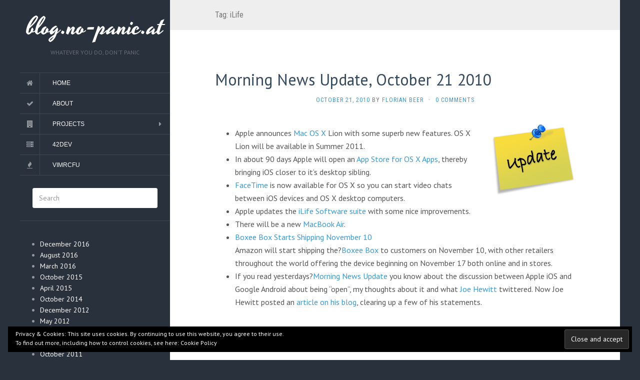

--- FILE ---
content_type: text/html; charset=UTF-8
request_url: https://blog.no-panic.at/tag/ilife/
body_size: 8321
content:
<!DOCTYPE html>
<html lang="en-US">
<head>
		<meta charset="UTF-8" />
	<meta http-equiv="X-UA-Compatible" content="IE=edge">
	<meta name="viewport" content="width=device-width, initial-scale=1.0" />
	<link rel="profile" href="http://gmpg.org/xfn/11" />
	<link rel="pingback" href="https://blog.no-panic.at/xmlrpc.php" />
	<title>iLife &#8211; blog.no-panic.at</title>
<meta name='robots' content='max-image-preview:large' />
<link rel='dns-prefetch' href='//stats.wp.com' />
<link rel='dns-prefetch' href='//fonts.googleapis.com' />
<link rel="alternate" type="application/rss+xml" title="blog.no-panic.at &raquo; Feed" href="https://blog.no-panic.at/feed/" />
<link rel="alternate" type="application/rss+xml" title="blog.no-panic.at &raquo; Comments Feed" href="https://blog.no-panic.at/comments/feed/" />
<link rel="alternate" type="application/rss+xml" title="blog.no-panic.at &raquo; iLife Tag Feed" href="https://blog.no-panic.at/tag/ilife/feed/" />
<script type="text/javascript">
window._wpemojiSettings = {"baseUrl":"https:\/\/s.w.org\/images\/core\/emoji\/14.0.0\/72x72\/","ext":".png","svgUrl":"https:\/\/s.w.org\/images\/core\/emoji\/14.0.0\/svg\/","svgExt":".svg","source":{"concatemoji":"https:\/\/blog.no-panic.at\/wp-includes\/js\/wp-emoji-release.min.js?ver=6.2.8"}};
/*! This file is auto-generated */
!function(e,a,t){var n,r,o,i=a.createElement("canvas"),p=i.getContext&&i.getContext("2d");function s(e,t){p.clearRect(0,0,i.width,i.height),p.fillText(e,0,0);e=i.toDataURL();return p.clearRect(0,0,i.width,i.height),p.fillText(t,0,0),e===i.toDataURL()}function c(e){var t=a.createElement("script");t.src=e,t.defer=t.type="text/javascript",a.getElementsByTagName("head")[0].appendChild(t)}for(o=Array("flag","emoji"),t.supports={everything:!0,everythingExceptFlag:!0},r=0;r<o.length;r++)t.supports[o[r]]=function(e){if(p&&p.fillText)switch(p.textBaseline="top",p.font="600 32px Arial",e){case"flag":return s("\ud83c\udff3\ufe0f\u200d\u26a7\ufe0f","\ud83c\udff3\ufe0f\u200b\u26a7\ufe0f")?!1:!s("\ud83c\uddfa\ud83c\uddf3","\ud83c\uddfa\u200b\ud83c\uddf3")&&!s("\ud83c\udff4\udb40\udc67\udb40\udc62\udb40\udc65\udb40\udc6e\udb40\udc67\udb40\udc7f","\ud83c\udff4\u200b\udb40\udc67\u200b\udb40\udc62\u200b\udb40\udc65\u200b\udb40\udc6e\u200b\udb40\udc67\u200b\udb40\udc7f");case"emoji":return!s("\ud83e\udef1\ud83c\udffb\u200d\ud83e\udef2\ud83c\udfff","\ud83e\udef1\ud83c\udffb\u200b\ud83e\udef2\ud83c\udfff")}return!1}(o[r]),t.supports.everything=t.supports.everything&&t.supports[o[r]],"flag"!==o[r]&&(t.supports.everythingExceptFlag=t.supports.everythingExceptFlag&&t.supports[o[r]]);t.supports.everythingExceptFlag=t.supports.everythingExceptFlag&&!t.supports.flag,t.DOMReady=!1,t.readyCallback=function(){t.DOMReady=!0},t.supports.everything||(n=function(){t.readyCallback()},a.addEventListener?(a.addEventListener("DOMContentLoaded",n,!1),e.addEventListener("load",n,!1)):(e.attachEvent("onload",n),a.attachEvent("onreadystatechange",function(){"complete"===a.readyState&&t.readyCallback()})),(e=t.source||{}).concatemoji?c(e.concatemoji):e.wpemoji&&e.twemoji&&(c(e.twemoji),c(e.wpemoji)))}(window,document,window._wpemojiSettings);
</script>
<style type="text/css">
img.wp-smiley,
img.emoji {
	display: inline !important;
	border: none !important;
	box-shadow: none !important;
	height: 1em !important;
	width: 1em !important;
	margin: 0 0.07em !important;
	vertical-align: -0.1em !important;
	background: none !important;
	padding: 0 !important;
}
</style>
	<link rel='stylesheet' id='wp-block-library-css' href='https://blog.no-panic.at/wp-includes/css/dist/block-library/style.min.css?ver=6.2.8' media='all' />
<style id='wp-block-library-inline-css' type='text/css'>
.has-text-align-justify{text-align:justify;}
</style>
<link rel='stylesheet' id='mediaelement-css' href='https://blog.no-panic.at/wp-includes/js/mediaelement/mediaelementplayer-legacy.min.css?ver=4.2.17' media='all' />
<link rel='stylesheet' id='wp-mediaelement-css' href='https://blog.no-panic.at/wp-includes/js/mediaelement/wp-mediaelement.min.css?ver=6.2.8' media='all' />
<link rel='stylesheet' id='classic-theme-styles-css' href='https://blog.no-panic.at/wp-includes/css/classic-themes.min.css?ver=6.2.8' media='all' />
<style id='global-styles-inline-css' type='text/css'>
body{--wp--preset--color--black: #000000;--wp--preset--color--cyan-bluish-gray: #abb8c3;--wp--preset--color--white: #ffffff;--wp--preset--color--pale-pink: #f78da7;--wp--preset--color--vivid-red: #cf2e2e;--wp--preset--color--luminous-vivid-orange: #ff6900;--wp--preset--color--luminous-vivid-amber: #fcb900;--wp--preset--color--light-green-cyan: #7bdcb5;--wp--preset--color--vivid-green-cyan: #00d084;--wp--preset--color--pale-cyan-blue: #8ed1fc;--wp--preset--color--vivid-cyan-blue: #0693e3;--wp--preset--color--vivid-purple: #9b51e0;--wp--preset--gradient--vivid-cyan-blue-to-vivid-purple: linear-gradient(135deg,rgba(6,147,227,1) 0%,rgb(155,81,224) 100%);--wp--preset--gradient--light-green-cyan-to-vivid-green-cyan: linear-gradient(135deg,rgb(122,220,180) 0%,rgb(0,208,130) 100%);--wp--preset--gradient--luminous-vivid-amber-to-luminous-vivid-orange: linear-gradient(135deg,rgba(252,185,0,1) 0%,rgba(255,105,0,1) 100%);--wp--preset--gradient--luminous-vivid-orange-to-vivid-red: linear-gradient(135deg,rgba(255,105,0,1) 0%,rgb(207,46,46) 100%);--wp--preset--gradient--very-light-gray-to-cyan-bluish-gray: linear-gradient(135deg,rgb(238,238,238) 0%,rgb(169,184,195) 100%);--wp--preset--gradient--cool-to-warm-spectrum: linear-gradient(135deg,rgb(74,234,220) 0%,rgb(151,120,209) 20%,rgb(207,42,186) 40%,rgb(238,44,130) 60%,rgb(251,105,98) 80%,rgb(254,248,76) 100%);--wp--preset--gradient--blush-light-purple: linear-gradient(135deg,rgb(255,206,236) 0%,rgb(152,150,240) 100%);--wp--preset--gradient--blush-bordeaux: linear-gradient(135deg,rgb(254,205,165) 0%,rgb(254,45,45) 50%,rgb(107,0,62) 100%);--wp--preset--gradient--luminous-dusk: linear-gradient(135deg,rgb(255,203,112) 0%,rgb(199,81,192) 50%,rgb(65,88,208) 100%);--wp--preset--gradient--pale-ocean: linear-gradient(135deg,rgb(255,245,203) 0%,rgb(182,227,212) 50%,rgb(51,167,181) 100%);--wp--preset--gradient--electric-grass: linear-gradient(135deg,rgb(202,248,128) 0%,rgb(113,206,126) 100%);--wp--preset--gradient--midnight: linear-gradient(135deg,rgb(2,3,129) 0%,rgb(40,116,252) 100%);--wp--preset--duotone--dark-grayscale: url('#wp-duotone-dark-grayscale');--wp--preset--duotone--grayscale: url('#wp-duotone-grayscale');--wp--preset--duotone--purple-yellow: url('#wp-duotone-purple-yellow');--wp--preset--duotone--blue-red: url('#wp-duotone-blue-red');--wp--preset--duotone--midnight: url('#wp-duotone-midnight');--wp--preset--duotone--magenta-yellow: url('#wp-duotone-magenta-yellow');--wp--preset--duotone--purple-green: url('#wp-duotone-purple-green');--wp--preset--duotone--blue-orange: url('#wp-duotone-blue-orange');--wp--preset--font-size--small: 13px;--wp--preset--font-size--medium: 20px;--wp--preset--font-size--large: 36px;--wp--preset--font-size--x-large: 42px;--wp--preset--spacing--20: 0.44rem;--wp--preset--spacing--30: 0.67rem;--wp--preset--spacing--40: 1rem;--wp--preset--spacing--50: 1.5rem;--wp--preset--spacing--60: 2.25rem;--wp--preset--spacing--70: 3.38rem;--wp--preset--spacing--80: 5.06rem;--wp--preset--shadow--natural: 6px 6px 9px rgba(0, 0, 0, 0.2);--wp--preset--shadow--deep: 12px 12px 50px rgba(0, 0, 0, 0.4);--wp--preset--shadow--sharp: 6px 6px 0px rgba(0, 0, 0, 0.2);--wp--preset--shadow--outlined: 6px 6px 0px -3px rgba(255, 255, 255, 1), 6px 6px rgba(0, 0, 0, 1);--wp--preset--shadow--crisp: 6px 6px 0px rgba(0, 0, 0, 1);}:where(.is-layout-flex){gap: 0.5em;}body .is-layout-flow > .alignleft{float: left;margin-inline-start: 0;margin-inline-end: 2em;}body .is-layout-flow > .alignright{float: right;margin-inline-start: 2em;margin-inline-end: 0;}body .is-layout-flow > .aligncenter{margin-left: auto !important;margin-right: auto !important;}body .is-layout-constrained > .alignleft{float: left;margin-inline-start: 0;margin-inline-end: 2em;}body .is-layout-constrained > .alignright{float: right;margin-inline-start: 2em;margin-inline-end: 0;}body .is-layout-constrained > .aligncenter{margin-left: auto !important;margin-right: auto !important;}body .is-layout-constrained > :where(:not(.alignleft):not(.alignright):not(.alignfull)){max-width: var(--wp--style--global--content-size);margin-left: auto !important;margin-right: auto !important;}body .is-layout-constrained > .alignwide{max-width: var(--wp--style--global--wide-size);}body .is-layout-flex{display: flex;}body .is-layout-flex{flex-wrap: wrap;align-items: center;}body .is-layout-flex > *{margin: 0;}:where(.wp-block-columns.is-layout-flex){gap: 2em;}.has-black-color{color: var(--wp--preset--color--black) !important;}.has-cyan-bluish-gray-color{color: var(--wp--preset--color--cyan-bluish-gray) !important;}.has-white-color{color: var(--wp--preset--color--white) !important;}.has-pale-pink-color{color: var(--wp--preset--color--pale-pink) !important;}.has-vivid-red-color{color: var(--wp--preset--color--vivid-red) !important;}.has-luminous-vivid-orange-color{color: var(--wp--preset--color--luminous-vivid-orange) !important;}.has-luminous-vivid-amber-color{color: var(--wp--preset--color--luminous-vivid-amber) !important;}.has-light-green-cyan-color{color: var(--wp--preset--color--light-green-cyan) !important;}.has-vivid-green-cyan-color{color: var(--wp--preset--color--vivid-green-cyan) !important;}.has-pale-cyan-blue-color{color: var(--wp--preset--color--pale-cyan-blue) !important;}.has-vivid-cyan-blue-color{color: var(--wp--preset--color--vivid-cyan-blue) !important;}.has-vivid-purple-color{color: var(--wp--preset--color--vivid-purple) !important;}.has-black-background-color{background-color: var(--wp--preset--color--black) !important;}.has-cyan-bluish-gray-background-color{background-color: var(--wp--preset--color--cyan-bluish-gray) !important;}.has-white-background-color{background-color: var(--wp--preset--color--white) !important;}.has-pale-pink-background-color{background-color: var(--wp--preset--color--pale-pink) !important;}.has-vivid-red-background-color{background-color: var(--wp--preset--color--vivid-red) !important;}.has-luminous-vivid-orange-background-color{background-color: var(--wp--preset--color--luminous-vivid-orange) !important;}.has-luminous-vivid-amber-background-color{background-color: var(--wp--preset--color--luminous-vivid-amber) !important;}.has-light-green-cyan-background-color{background-color: var(--wp--preset--color--light-green-cyan) !important;}.has-vivid-green-cyan-background-color{background-color: var(--wp--preset--color--vivid-green-cyan) !important;}.has-pale-cyan-blue-background-color{background-color: var(--wp--preset--color--pale-cyan-blue) !important;}.has-vivid-cyan-blue-background-color{background-color: var(--wp--preset--color--vivid-cyan-blue) !important;}.has-vivid-purple-background-color{background-color: var(--wp--preset--color--vivid-purple) !important;}.has-black-border-color{border-color: var(--wp--preset--color--black) !important;}.has-cyan-bluish-gray-border-color{border-color: var(--wp--preset--color--cyan-bluish-gray) !important;}.has-white-border-color{border-color: var(--wp--preset--color--white) !important;}.has-pale-pink-border-color{border-color: var(--wp--preset--color--pale-pink) !important;}.has-vivid-red-border-color{border-color: var(--wp--preset--color--vivid-red) !important;}.has-luminous-vivid-orange-border-color{border-color: var(--wp--preset--color--luminous-vivid-orange) !important;}.has-luminous-vivid-amber-border-color{border-color: var(--wp--preset--color--luminous-vivid-amber) !important;}.has-light-green-cyan-border-color{border-color: var(--wp--preset--color--light-green-cyan) !important;}.has-vivid-green-cyan-border-color{border-color: var(--wp--preset--color--vivid-green-cyan) !important;}.has-pale-cyan-blue-border-color{border-color: var(--wp--preset--color--pale-cyan-blue) !important;}.has-vivid-cyan-blue-border-color{border-color: var(--wp--preset--color--vivid-cyan-blue) !important;}.has-vivid-purple-border-color{border-color: var(--wp--preset--color--vivid-purple) !important;}.has-vivid-cyan-blue-to-vivid-purple-gradient-background{background: var(--wp--preset--gradient--vivid-cyan-blue-to-vivid-purple) !important;}.has-light-green-cyan-to-vivid-green-cyan-gradient-background{background: var(--wp--preset--gradient--light-green-cyan-to-vivid-green-cyan) !important;}.has-luminous-vivid-amber-to-luminous-vivid-orange-gradient-background{background: var(--wp--preset--gradient--luminous-vivid-amber-to-luminous-vivid-orange) !important;}.has-luminous-vivid-orange-to-vivid-red-gradient-background{background: var(--wp--preset--gradient--luminous-vivid-orange-to-vivid-red) !important;}.has-very-light-gray-to-cyan-bluish-gray-gradient-background{background: var(--wp--preset--gradient--very-light-gray-to-cyan-bluish-gray) !important;}.has-cool-to-warm-spectrum-gradient-background{background: var(--wp--preset--gradient--cool-to-warm-spectrum) !important;}.has-blush-light-purple-gradient-background{background: var(--wp--preset--gradient--blush-light-purple) !important;}.has-blush-bordeaux-gradient-background{background: var(--wp--preset--gradient--blush-bordeaux) !important;}.has-luminous-dusk-gradient-background{background: var(--wp--preset--gradient--luminous-dusk) !important;}.has-pale-ocean-gradient-background{background: var(--wp--preset--gradient--pale-ocean) !important;}.has-electric-grass-gradient-background{background: var(--wp--preset--gradient--electric-grass) !important;}.has-midnight-gradient-background{background: var(--wp--preset--gradient--midnight) !important;}.has-small-font-size{font-size: var(--wp--preset--font-size--small) !important;}.has-medium-font-size{font-size: var(--wp--preset--font-size--medium) !important;}.has-large-font-size{font-size: var(--wp--preset--font-size--large) !important;}.has-x-large-font-size{font-size: var(--wp--preset--font-size--x-large) !important;}
.wp-block-navigation a:where(:not(.wp-element-button)){color: inherit;}
:where(.wp-block-columns.is-layout-flex){gap: 2em;}
.wp-block-pullquote{font-size: 1.5em;line-height: 1.6;}
</style>
<link rel='stylesheet' id='flat-fonts-css' href='//fonts.googleapis.com/css?family=Yesteryear%7CPT+Sans:400,700%7CPT+Serif%7CRoboto+Condensed' media='all' />
<link rel='stylesheet' id='flat-theme-css' href='https://blog.no-panic.at/wp-content/themes/flat/assets/css/flat.min.css?ver=1.7.11' media='all' />
<link rel='stylesheet' id='flat-style-css' href='https://blog.no-panic.at/wp-content/themes/flat-child/style.css?ver=6.2.8' media='all' />
<style id='akismet-widget-style-inline-css' type='text/css'>

			.a-stats {
				--akismet-color-mid-green: #357b49;
				--akismet-color-white: #fff;
				--akismet-color-light-grey: #f6f7f7;

				max-width: 350px;
				width: auto;
			}

			.a-stats * {
				all: unset;
				box-sizing: border-box;
			}

			.a-stats strong {
				font-weight: 600;
			}

			.a-stats a.a-stats__link,
			.a-stats a.a-stats__link:visited,
			.a-stats a.a-stats__link:active {
				background: var(--akismet-color-mid-green);
				border: none;
				box-shadow: none;
				border-radius: 8px;
				color: var(--akismet-color-white);
				cursor: pointer;
				display: block;
				font-family: -apple-system, BlinkMacSystemFont, 'Segoe UI', 'Roboto', 'Oxygen-Sans', 'Ubuntu', 'Cantarell', 'Helvetica Neue', sans-serif;
				font-weight: 500;
				padding: 12px;
				text-align: center;
				text-decoration: none;
				transition: all 0.2s ease;
			}

			/* Extra specificity to deal with TwentyTwentyOne focus style */
			.widget .a-stats a.a-stats__link:focus {
				background: var(--akismet-color-mid-green);
				color: var(--akismet-color-white);
				text-decoration: none;
			}

			.a-stats a.a-stats__link:hover {
				filter: brightness(110%);
				box-shadow: 0 4px 12px rgba(0, 0, 0, 0.06), 0 0 2px rgba(0, 0, 0, 0.16);
			}

			.a-stats .count {
				color: var(--akismet-color-white);
				display: block;
				font-size: 1.5em;
				line-height: 1.4;
				padding: 0 13px;
				white-space: nowrap;
			}
		
</style>
<link rel='stylesheet' id='jetpack_css-css' href='https://blog.no-panic.at/wp-content/plugins/jetpack/css/jetpack.css?ver=12.8.2' media='all' />
<script src='https://blog.no-panic.at/wp-includes/js/jquery/jquery.min.js?ver=3.6.4' id='jquery-core-js'></script>
<script src='https://blog.no-panic.at/wp-includes/js/jquery/jquery-migrate.min.js?ver=3.4.0' id='jquery-migrate-js'></script>
<script src='https://blog.no-panic.at/wp-content/themes/flat/assets/js/flat.min.js?ver=1.7.11' id='flat-js-js'></script>
<!--[if lt IE 9]>
<script src='https://blog.no-panic.at/wp-content/themes/flat/assets/js/html5shiv.min.js?ver=3.7.2' id='html5shiv-js'></script>
<![endif]-->
<link rel="https://api.w.org/" href="https://blog.no-panic.at/wp-json/" /><link rel="alternate" type="application/json" href="https://blog.no-panic.at/wp-json/wp/v2/tags/720" /><link rel="EditURI" type="application/rsd+xml" title="RSD" href="https://blog.no-panic.at/xmlrpc.php?rsd" />
<link rel="wlwmanifest" type="application/wlwmanifest+xml" href="https://blog.no-panic.at/wp-includes/wlwmanifest.xml" />
<meta name="generator" content="WordPress 6.2.8" />
	<style>img#wpstats{display:none}</style>
		<link type="image/x-icon" href="http://blog.no-panic.at/wp-content/uploads/2015/04/flo3.jpg" rel="shortcut icon"><style type="text/css">#page:before, .sidebar-offcanvas, #secondary { background-color: #29313d; }@media (max-width: 1199px) { #page &gt; .container { background-color: #29313d; } }body { background-size: cover; }</style><style type="text/css">#masthead .site-title {font-family:Yesteryear}body {font-family:PT Sans }h1,h2,h3,h4,h5,h6 {font-family:PT Serif}#masthead .site-description, .hentry .entry-meta {font-family:Roboto Condensed}</style><style type="text/css" id="custom-background-css">
body.custom-background { background-color: #29313d; }
</style>
	<link rel="icon" href="https://blog.no-panic.at/wp-content/uploads/2016/08/cropped-siteicon-32x32.png" sizes="32x32" />
<link rel="icon" href="https://blog.no-panic.at/wp-content/uploads/2016/08/cropped-siteicon-192x192.png" sizes="192x192" />
<link rel="apple-touch-icon" href="https://blog.no-panic.at/wp-content/uploads/2016/08/cropped-siteicon-180x180.png" />
<meta name="msapplication-TileImage" content="https://blog.no-panic.at/wp-content/uploads/2016/08/cropped-siteicon-270x270.png" />
	</head>

<body class="archive tag tag-ilife tag-720 custom-background" itemscope itemtype="http://schema.org/WebPage">
<div id="page">
	<div class="container">
		<div class="row row-offcanvas row-offcanvas-left">
			<div id="secondary" class="col-lg-3">
								<header id="masthead" class="site-header" role="banner">
										<div class="hgroup">
						<h1 class="site-title display-title"><a href="https://blog.no-panic.at/" title="blog.no-panic.at" rel="home"><span itemprop="name">blog.no-panic.at</span></a></h1><h2 itemprop="description" class="site-description">Whatever you do, don&#039;t panic</h2>					</div>
					<button type="button" class="btn btn-link hidden-lg toggle-sidebar" data-toggle="offcanvas" aria-label="Sidebar"><i class="fa fa-gear"></i></button>
					<button type="button" class="btn btn-link hidden-lg toggle-navigation" aria-label="Navigation Menu"><i class="fa fa-bars"></i></button>
					<nav id="site-navigation" class="navigation main-navigation" role="navigation">
						<ul id="menu-main-menu" class="nav-menu"><li id="menu-item-5750" class="fa fa-home menu-item menu-item-type-custom menu-item-object-custom menu-item-home menu-item-5750"><a href="http://blog.no-panic.at/">Home</a></li>
<li id="menu-item-3598" class="fa fa-check menu-item menu-item-type-post_type menu-item-object-page menu-item-3598"><a href="https://blog.no-panic.at/about/">About</a></li>
<li id="menu-item-3597" class="fa fa-building menu-item menu-item-type-post_type menu-item-object-page menu-item-has-children menu-item-3597"><a href="https://blog.no-panic.at/projects/">Projects</a>
<ul class="sub-menu">
	<li id="menu-item-6098" class="menu-item menu-item-type-post_type menu-item-object-page menu-item-6098"><a href="https://blog.no-panic.at/projects/mella-owncloud-upload-in-bash-via-webdav-using-curl/">Mella – ownCloud upload in bash</a></li>
	<li id="menu-item-5965" class="menu-item menu-item-type-post_type menu-item-object-page menu-item-5965"><a href="https://blog.no-panic.at/projects/hactar-incremental-daily-backup/">Hactar – incremental daily backup</a></li>
	<li id="menu-item-5790" class="menu-item menu-item-type-post_type menu-item-object-page menu-item-5790"><a href="https://blog.no-panic.at/projects/42dev-shop/">42dev shop</a></li>
	<li id="menu-item-5794" class="menu-item menu-item-type-post_type menu-item-object-page menu-item-5794"><a href="https://blog.no-panic.at/projects/git-webhooks/">git webhooks</a></li>
	<li id="menu-item-3984" class="menu-item menu-item-type-post_type menu-item-object-post menu-item-3984"><a href="https://blog.no-panic.at/2011/04/26/facebook-send-button-wordpress-plugin/">Facebook Send Button Plugin</a></li>
	<li id="menu-item-3938" class="menu-item menu-item-type-post_type menu-item-object-page menu-item-3938"><a href="https://blog.no-panic.at/projects/roundcube-webmail-piwik-analytics-plugin/">Roundcube Piwik Plugin</a></li>
	<li id="menu-item-3905" class="menu-item menu-item-type-post_type menu-item-object-page menu-item-3905"><a href="https://blog.no-panic.at/projects/foursquare-latest-checkins-wordpress-widget-plugin/">Foursquare latest checkins Plugin</a></li>
	<li id="menu-item-3814" class="menu-item menu-item-type-post_type menu-item-object-post menu-item-3814"><a href="https://blog.no-panic.at/2010/11/08/bss-brainfusion-surveillance-system-2/">Brainfusion Surveillance System</a></li>
	<li id="menu-item-3610" class="menu-item menu-item-type-post_type menu-item-object-page menu-item-3610"><a href="https://blog.no-panic.at/projects/microformats-thesis/">Microformats thesis</a></li>
	<li id="menu-item-3608" class="menu-item menu-item-type-post_type menu-item-object-page menu-item-3608"><a href="https://blog.no-panic.at/projects/flickrss/">Flickrss</a></li>
	<li id="menu-item-3609" class="menu-item menu-item-type-post_type menu-item-object-page menu-item-3609"><a href="https://blog.no-panic.at/projects/ini/">INI – Integration NFC Infoportal</a></li>
	<li id="menu-item-3607" class="menu-item menu-item-type-post_type menu-item-object-page menu-item-3607"><a href="https://blog.no-panic.at/projects/feedmonsun_alpha/">FeedMonsun</a></li>
</ul>
</li>
<li id="menu-item-3857" class="fa fa-server menu-item menu-item-type-custom menu-item-object-custom menu-item-3857"><a href="http://42dev.eu">42dev</a></li>
<li id="menu-item-6071" class="fa fa-fire menu-item menu-item-type-custom menu-item-object-custom menu-item-6071"><a title="vimrcfu -Share your best vimrc snippets" href="http://vimrcfu.com">vimrcfu</a></li>
</ul>					</nav>
									</header>
				
				<div class="sidebar-offcanvas">
					<div id="main-sidebar" class="widget-area" role="complementary">
											<aside id="search-3" class="widget widget_search">
	<form method="get" id="searchform" action="https://blog.no-panic.at/">
		<label for="s" class="assistive-text">Search</label>
		<input type="text" class="field" name="s" id="s" placeholder="Search" />
		<input type="submit" class="submit" name="submit" id="searchsubmit" value="Search" />
	</form>
					</aside>
					<aside id="archives-2" class="widget widget_archive">
						<h3 class='widget-title'> </h3>

			<ul>
					<li><a href='https://blog.no-panic.at/2016/12/'>December 2016</a></li>
	<li><a href='https://blog.no-panic.at/2016/08/'>August 2016</a></li>
	<li><a href='https://blog.no-panic.at/2016/03/'>March 2016</a></li>
	<li><a href='https://blog.no-panic.at/2015/10/'>October 2015</a></li>
	<li><a href='https://blog.no-panic.at/2015/04/'>April 2015</a></li>
	<li><a href='https://blog.no-panic.at/2014/10/'>October 2014</a></li>
	<li><a href='https://blog.no-panic.at/2012/12/'>December 2012</a></li>
	<li><a href='https://blog.no-panic.at/2012/05/'>May 2012</a></li>
	<li><a href='https://blog.no-panic.at/2012/04/'>April 2012</a></li>
	<li><a href='https://blog.no-panic.at/2012/01/'>January 2012</a></li>
	<li><a href='https://blog.no-panic.at/2011/10/'>October 2011</a></li>
	<li><a href='https://blog.no-panic.at/2011/09/'>September 2011</a></li>
	<li><a href='https://blog.no-panic.at/2011/07/'>July 2011</a></li>
	<li><a href='https://blog.no-panic.at/2011/04/'>April 2011</a></li>
	<li><a href='https://blog.no-panic.at/2011/03/'>March 2011</a></li>
	<li><a href='https://blog.no-panic.at/2011/02/'>February 2011</a></li>
	<li><a href='https://blog.no-panic.at/2011/01/'>January 2011</a></li>
	<li><a href='https://blog.no-panic.at/2010/11/'>November 2010</a></li>
	<li><a href='https://blog.no-panic.at/2010/10/'>October 2010</a></li>
	<li><a href='https://blog.no-panic.at/2010/08/'>August 2010</a></li>
	<li><a href='https://blog.no-panic.at/2010/07/'>July 2010</a></li>
	<li><a href='https://blog.no-panic.at/2010/02/'>February 2010</a></li>
	<li><a href='https://blog.no-panic.at/2009/12/'>December 2009</a></li>
	<li><a href='https://blog.no-panic.at/2009/11/'>November 2009</a></li>
	<li><a href='https://blog.no-panic.at/2009/10/'>October 2009</a></li>
	<li><a href='https://blog.no-panic.at/2009/09/'>September 2009</a></li>
	<li><a href='https://blog.no-panic.at/2009/08/'>August 2009</a></li>
	<li><a href='https://blog.no-panic.at/2009/07/'>July 2009</a></li>
	<li><a href='https://blog.no-panic.at/2009/06/'>June 2009</a></li>
	<li><a href='https://blog.no-panic.at/2009/05/'>May 2009</a></li>
	<li><a href='https://blog.no-panic.at/2009/04/'>April 2009</a></li>
	<li><a href='https://blog.no-panic.at/2009/03/'>March 2009</a></li>
	<li><a href='https://blog.no-panic.at/2009/02/'>February 2009</a></li>
	<li><a href='https://blog.no-panic.at/2009/01/'>January 2009</a></li>
	<li><a href='https://blog.no-panic.at/2008/12/'>December 2008</a></li>
	<li><a href='https://blog.no-panic.at/2008/11/'>November 2008</a></li>
	<li><a href='https://blog.no-panic.at/2008/10/'>October 2008</a></li>
	<li><a href='https://blog.no-panic.at/2008/09/'>September 2008</a></li>
	<li><a href='https://blog.no-panic.at/2008/08/'>August 2008</a></li>
	<li><a href='https://blog.no-panic.at/2008/07/'>July 2008</a></li>
	<li><a href='https://blog.no-panic.at/2008/06/'>June 2008</a></li>
	<li><a href='https://blog.no-panic.at/2008/05/'>May 2008</a></li>
	<li><a href='https://blog.no-panic.at/2008/04/'>April 2008</a></li>
	<li><a href='https://blog.no-panic.at/2008/03/'>March 2008</a></li>
	<li><a href='https://blog.no-panic.at/2008/02/'>February 2008</a></li>
	<li><a href='https://blog.no-panic.at/2008/01/'>January 2008</a></li>
	<li><a href='https://blog.no-panic.at/2007/12/'>December 2007</a></li>
	<li><a href='https://blog.no-panic.at/2007/11/'>November 2007</a></li>
	<li><a href='https://blog.no-panic.at/2007/10/'>October 2007</a></li>
	<li><a href='https://blog.no-panic.at/2007/09/'>September 2007</a></li>
	<li><a href='https://blog.no-panic.at/2007/08/'>August 2007</a></li>
	<li><a href='https://blog.no-panic.at/2007/07/'>July 2007</a></li>
	<li><a href='https://blog.no-panic.at/2007/06/'>June 2007</a></li>
	<li><a href='https://blog.no-panic.at/2007/05/'>May 2007</a></li>
	<li><a href='https://blog.no-panic.at/2007/04/'>April 2007</a></li>
	<li><a href='https://blog.no-panic.at/2007/03/'>March 2007</a></li>
	<li><a href='https://blog.no-panic.at/2007/02/'>February 2007</a></li>
	<li><a href='https://blog.no-panic.at/2007/01/'>January 2007</a></li>
	<li><a href='https://blog.no-panic.at/2006/12/'>December 2006</a></li>
	<li><a href='https://blog.no-panic.at/2006/11/'>November 2006</a></li>
	<li><a href='https://blog.no-panic.at/2006/10/'>October 2006</a></li>
	<li><a href='https://blog.no-panic.at/2006/09/'>September 2006</a></li>
	<li><a href='https://blog.no-panic.at/2006/08/'>August 2006</a></li>
	<li><a href='https://blog.no-panic.at/2006/07/'>July 2006</a></li>
	<li><a href='https://blog.no-panic.at/2006/06/'>June 2006</a></li>
	<li><a href='https://blog.no-panic.at/2006/05/'>May 2006</a></li>
	<li><a href='https://blog.no-panic.at/2006/04/'>April 2006</a></li>
	<li><a href='https://blog.no-panic.at/2006/03/'>March 2006</a></li>
	<li><a href='https://blog.no-panic.at/2006/02/'>February 2006</a></li>
	<li><a href='https://blog.no-panic.at/2006/01/'>January 2006</a></li>
	<li><a href='https://blog.no-panic.at/2005/12/'>December 2005</a></li>
	<li><a href='https://blog.no-panic.at/2005/06/'>June 2005</a></li>
	<li><a href='https://blog.no-panic.at/2005/05/'>May 2005</a></li>
	<li><a href='https://blog.no-panic.at/2005/04/'>April 2005</a></li>
	<li><a href='https://blog.no-panic.at/2005/03/'>March 2005</a></li>
			</ul>

								</aside>
					<aside id="eu_cookie_law_widget-2" class="widget widget_eu_cookie_law_widget">

<div
	class="hide-on-button negative"
	data-hide-timeout="30"
	data-consent-expiration="365"
	id="eu-cookie-law"
>
	<form method="post">
		<input type="submit" value="Close and accept" class="accept" />
	</form>

	Privacy &amp; Cookies: This site uses cookies. By continuing to use this website, you agree to their use. <br />
To find out more, including how to control cookies, see here:
		<a href="https://automattic.com/cookies/" rel="nofollow">
		Cookie Policy	</a>
</div>
					</aside>
											</div>
				</div>
			</div>

						<div id="primary" class="content-area col-lg-9" itemprop="mainContentOfPage">
					<h1 class="page-title">Tag: <span>iLife</span></h1>		
	
	<div id="content" class="site-content" role="main">
								<article itemscope itemtype="http://schema.org/Article" id="post-3676" class="post-3676 post type-post status-publish format-standard has-post-thumbnail hentry category-news-update tag-android tag-app-store tag-apple tag-boxee-box tag-chat tag-facetime tag-ilife tag-ios-apple tag-joehewitt tag-lion tag-mac-os-x tag-macbook-air tag-twitter tag-video">
	<header class="entry-header">
		<h2 class="entry-title" itemprop="name">
			<a itemprop="url" href="https://blog.no-panic.at/2010/10/21/morning-news-update-october-21-2010/" title="Permalink to Morning News Update, October 21 2010" rel="bookmark">Morning News Update, October 21 2010</a>
		</h2>
							<div class="entry-meta"><span class="entry-date"><a href="https://blog.no-panic.at/2010/10/21/morning-news-update-october-21-2010/" rel="bookmark"><time class="entry-date published" datetime="2010-10-21T09:51:46+02:00" itemprop="datepublished">October 21, 2010</time></a></span> by <span class="author vcard" itemscope itemprop="author" itemtype="http://schema.org/Person"><a class="url fn n" href="https://blog.no-panic.at/author/flo/" rel="author" itemprop="url"><span itemprop="name">Florian Beer</span></a></span><span class="sep">&middot;</span><span class="comments-link"><a href="https://blog.no-panic.at/2010/10/21/morning-news-update-october-21-2010/#respond" itemprop="discussionUrl">0 Comments</a></span></div>
			</header>
								<div class="entry-content" itemprop="articleBody">
						<p><img decoding="async" class="alignright size-full wp-image-3581" title="update" src="//blog.no-panic.at/wp-content/uploads/2010/10/update1.png" alt="" width="167" height="146" srcset="https://blog.no-panic.at/wp-content/uploads/2010/10/update1.png 167w, https://blog.no-panic.at/wp-content/uploads/2010/10/update1-150x131.png 150w" sizes="(max-width: 167px) 100vw, 167px" /></p>
<ul>
<li>Apple announces <a href="http://www.apple.com/macosx/lion/">Mac OS X</a> Lion with some superb new features. OS X Lion will be available in Summer 2011.</li>
<li>In about 90 days Apple will open an <a href="http://www.apple.com/mac/app-store/">App Store for OS X Apps</a>, thereby bringing iOS closer to it&#8217;s desktop sibling.</li>
<li><a href="http://www.apple.com/mac/facetime/">FaceTime</a> is now available for OS X so you can start video chats between iOS devices and OS X desktop computers.</li>
<li>Apple updates the <a href="http://www.apple.com/ilife/">iLife Software suite</a> with some nice improvements.</li>
<li>There will be a new <a href="http://www.apple.com/macbookair/">MacBook Air</a>.</li>
<li><a href="http://mashable.com/2010/10/20/boxee-box-shipping-november/">Boxee Box Starts Shipping November 10</a><br />
Amazon will start shipping the?<a href="http://mashable.com/tag/boxee-box">Boxee Box</a> to customers on November 10, with other retailers throughout the world offering the device beginning on November 17 both online and in stores.</li>
<li>If you read yesterdays?<a href="http://blog.no-panic.at/2010/10/20/morning-news-update-october-20-2010/">Morning News Update</a> you know about the discussion between Apple iOS and Google Android about being &#8220;open&#8221;, my thoughts about it and what <a href="http://twitter.com/#!/joehewitt">Joe Hewitt</a> twittered. Now Joe Hewitt posted an <a href="http://joehewitt.com/post/android-and-open-source/">article on his blog</a>, clearing up a few of his statements.</li>
</ul>
<div class="zemanta-pixie" style="margin-top: 10px; height: 15px;"><img decoding="async" class="zemanta-pixie-img" style="border: none; float: right;" src="//img.zemanta.com/pixy.gif?x-id=c92093ab-aa2a-4452-ba94-ad773452f393" alt="" /></div>
								</div>
			</article>
								</div>

												<footer class="site-info" itemscope itemtype="http://schema.org/WPFooter">
					                    &copy; 2026 by Florian Beer
                    <!--img src="https://6.c.daknob.net/" width="64px" style="padding-left:8px;"-->
				</footer>
														</div>
					</div>
	</div>
</div>
<script src='https://blog.no-panic.at/wp-content/plugins/jetpack/_inc/build/widgets/eu-cookie-law/eu-cookie-law.min.js?ver=20180522' id='eu-cookie-law-script-js'></script>
<script defer src='https://stats.wp.com/e-202603.js' id='jetpack-stats-js'></script>
<script id='jetpack-stats-js-after'>
_stq = window._stq || [];
_stq.push([ "view", {v:'ext',blog:'2444776',post:'0',tz:'1',srv:'blog.no-panic.at',j:'1:12.8.2'} ]);
_stq.push([ "clickTrackerInit", "2444776", "0" ]);
</script>
</body>
</html>


--- FILE ---
content_type: text/css
request_url: https://blog.no-panic.at/wp-content/themes/flat-child/style.css?ver=6.2.8
body_size: 636
content:
/*
 Theme Name:   Flat Child
 Theme URI:    http://blog.no-panic.at
 Description:  Flat Child Theme
 Author:       Florian Beer
 Author URI:   http://blor.no-panic.at
 Template:     flat
 Version:      1.0.0
 License:      GNU General Public License v2 or later
 License URI:  http://www.gnu.org/licenses/gpl-2.0.html
Tags: black, orange, white, white, dark, light, two-columns, responsive-layout, left-sidebar, custom-background, custom-colors, custom-menu, editor-style, post-formats, custom-colors, translation-ready,featured-images, threaded-comments, translation-ready,photoblogging
 Text Domain:  flat-child
*/

body {
  font-family: -apple-system, BlinkMacSystemFont, “Segoe UI”, Roboto, Helvetica, Arial, sans-serif;
}

h2, h3, h4, h5, h6, #comments .comment .fn {
  font-family: PT Sans, sans-serif !important;
}

.hentry .entry-title {
  font-family: PT Sans, sans-serif !important;
  text-align: left;
  font-size: 2em;
}

.single .post-title {
  font-family: PT Sans, sans-serif !important;
}

.single .post-navigation {
  background: #29313d
}

code {
  font-size: 80%;
  color: #29313d;
}

pre {
  font-size: 13px;
}

#comments ol.children li > ol.children {
    margin-left: 0 !important;
}
